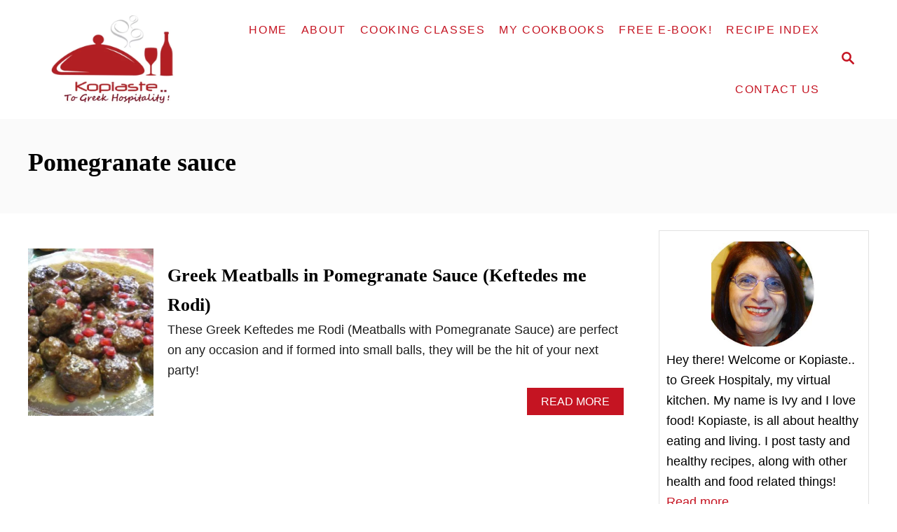

--- FILE ---
content_type: text/html; charset=UTF-8
request_url: https://www.kopiaste.org/tag/pomegranate-sauce/
body_size: 12796
content:
<!DOCTYPE html><html lang="en-GB">
	<head>
				<meta charset="UTF-8">
		<meta name="viewport" content="width=device-width, initial-scale=1.0">
		<meta http-equiv="X-UA-Compatible" content="ie=edge">
		<meta name='robots' content='index, follow, max-image-preview:large, max-snippet:-1, max-video-preview:-1' />
	<style>img:is([sizes="auto" i], [sizes^="auto," i]) { contain-intrinsic-size: 3000px 1500px }</style>
	
	<!-- This site is optimized with the Yoast SEO plugin v26.3 - https://yoast.com/wordpress/plugins/seo/ -->
	<title>pomegranate sauce Archives - Kopiaste..to Greek Hospitality</title>
	<link rel="canonical" href="https://www.kopiaste.org/tag/pomegranate-sauce/" />
	<meta property="og:locale" content="en_GB" />
	<meta property="og:type" content="article" />
	<meta property="og:title" content="pomegranate sauce Archives - Kopiaste..to Greek Hospitality" />
	<meta property="og:url" content="https://www.kopiaste.org/tag/pomegranate-sauce/" />
	<meta property="og:site_name" content="Kopiaste..to Greek Hospitality" />
	<script type="application/ld+json" class="yoast-schema-graph">{"@context":"https://schema.org","@graph":[{"@type":"CollectionPage","@id":"https://www.kopiaste.org/tag/pomegranate-sauce/","url":"https://www.kopiaste.org/tag/pomegranate-sauce/","name":"pomegranate sauce Archives - Kopiaste..to Greek Hospitality","isPartOf":{"@id":"https://www.kopiaste.org/#website"},"primaryImageOfPage":{"@id":"https://www.kopiaste.org/tag/pomegranate-sauce/#primaryimage"},"image":{"@id":"https://www.kopiaste.org/tag/pomegranate-sauce/#primaryimage"},"thumbnailUrl":"https://www.kopiaste.org/wp-content/uploads/2008/01/Meatballs-keftedes-with-pomegranate-image.jpg","breadcrumb":{"@id":"https://www.kopiaste.org/tag/pomegranate-sauce/#breadcrumb"},"inLanguage":"en-GB"},{"@type":"ImageObject","inLanguage":"en-GB","@id":"https://www.kopiaste.org/tag/pomegranate-sauce/#primaryimage","url":"https://www.kopiaste.org/wp-content/uploads/2008/01/Meatballs-keftedes-with-pomegranate-image.jpg","contentUrl":"https://www.kopiaste.org/wp-content/uploads/2008/01/Meatballs-keftedes-with-pomegranate-image.jpg","width":800,"height":600,"caption":"Greek Meatballs keftedes with pomegranate image"},{"@type":"BreadcrumbList","@id":"https://www.kopiaste.org/tag/pomegranate-sauce/#breadcrumb","itemListElement":[{"@type":"ListItem","position":1,"name":"Home","item":"https://www.kopiaste.org/"},{"@type":"ListItem","position":2,"name":"pomegranate sauce"}]},{"@type":"WebSite","@id":"https://www.kopiaste.org/#website","url":"https://www.kopiaste.org/","name":"Kopiaste..to Greek Hospitality","description":"... for Authentic &amp; Healthy Greek and Cypriot Recipes","potentialAction":[{"@type":"SearchAction","target":{"@type":"EntryPoint","urlTemplate":"https://www.kopiaste.org/?s={search_term_string}"},"query-input":{"@type":"PropertyValueSpecification","valueRequired":true,"valueName":"search_term_string"}}],"inLanguage":"en-GB"}]}</script>
	<!-- / Yoast SEO plugin. -->


<link rel='dns-prefetch' href='//scripts.mediavine.com' />
<link rel='dns-prefetch' href='//www.googletagmanager.com' />
<link rel="alternate" type="application/rss+xml" title="Kopiaste..to Greek Hospitality &raquo; Feed" href="https://www.kopiaste.org/feed/" />
<link rel="alternate" type="application/rss+xml" title="Kopiaste..to Greek Hospitality &raquo; Comments Feed" href="https://www.kopiaste.org/comments/feed/" />
<link rel="alternate" type="application/rss+xml" title="Kopiaste..to Greek Hospitality &raquo; pomegranate sauce Tag Feed" href="https://www.kopiaste.org/tag/pomegranate-sauce/feed/" />
<style type="text/css" id="mv-trellis-custom-css">:root{--mv-trellis-color-link:var(--mv-trellis-color-primary);--mv-trellis-font-body:system,BlinkMacSystemFont,-apple-system,".SFNSText-Regular","San Francisco","Roboto","Segoe UI","Helvetica Neue","Lucida Grande",sans-serif;--mv-trellis-font-heading:Georgia,Times,"Times New Roman",serif;--mv-trellis-font-size-ex-sm:0.750375rem;--mv-trellis-font-size-sm:0.984375rem;--mv-trellis-font-size:1.125rem;--mv-trellis-font-size-lg:1.265625rem;--mv-trellis-color-primary:#C51422;--mv-trellis-max-logo-size:150px;--mv-trellis-gutter-small:10px;--mv-trellis-gutter:20px;--mv-trellis-gutter-double:40px;--mv-trellis-gutter-large:50px;--mv-trellis-color-background-accent:#fafafa;--mv-trellis-h1-font-color:#000000;--mv-trellis-h1-font-size:2.25rem;}</style><link rel='stylesheet' id='pt-cv-public-style-css' href='https://www.kopiaste.org/wp-content/plugins/content-views-query-and-display-post-page/public/assets/css/cv.css?ver=4.2' type='text/css' media='all' />
<link rel='stylesheet' id='wp-block-library-css' href='https://www.kopiaste.org/wp-includes/css/dist/block-library/style.min.css?ver=4b206f6d437aca5a368e5f402f127c35' type='text/css' media='all' />
<style id='classic-theme-styles-inline-css' type='text/css'>
/*! This file is auto-generated */
.wp-block-button__link{color:#fff;background-color:#32373c;border-radius:9999px;box-shadow:none;text-decoration:none;padding:calc(.667em + 2px) calc(1.333em + 2px);font-size:1.125em}.wp-block-file__button{background:#32373c;color:#fff;text-decoration:none}
</style>
<style id='global-styles-inline-css' type='text/css'>
:root{--wp--preset--aspect-ratio--square: 1;--wp--preset--aspect-ratio--4-3: 4/3;--wp--preset--aspect-ratio--3-4: 3/4;--wp--preset--aspect-ratio--3-2: 3/2;--wp--preset--aspect-ratio--2-3: 2/3;--wp--preset--aspect-ratio--16-9: 16/9;--wp--preset--aspect-ratio--9-16: 9/16;--wp--preset--color--black: #000000;--wp--preset--color--cyan-bluish-gray: #abb8c3;--wp--preset--color--white: #ffffff;--wp--preset--color--pale-pink: #f78da7;--wp--preset--color--vivid-red: #cf2e2e;--wp--preset--color--luminous-vivid-orange: #ff6900;--wp--preset--color--luminous-vivid-amber: #fcb900;--wp--preset--color--light-green-cyan: #7bdcb5;--wp--preset--color--vivid-green-cyan: #00d084;--wp--preset--color--pale-cyan-blue: #8ed1fc;--wp--preset--color--vivid-cyan-blue: #0693e3;--wp--preset--color--vivid-purple: #9b51e0;--wp--preset--gradient--vivid-cyan-blue-to-vivid-purple: linear-gradient(135deg,rgba(6,147,227,1) 0%,rgb(155,81,224) 100%);--wp--preset--gradient--light-green-cyan-to-vivid-green-cyan: linear-gradient(135deg,rgb(122,220,180) 0%,rgb(0,208,130) 100%);--wp--preset--gradient--luminous-vivid-amber-to-luminous-vivid-orange: linear-gradient(135deg,rgba(252,185,0,1) 0%,rgba(255,105,0,1) 100%);--wp--preset--gradient--luminous-vivid-orange-to-vivid-red: linear-gradient(135deg,rgba(255,105,0,1) 0%,rgb(207,46,46) 100%);--wp--preset--gradient--very-light-gray-to-cyan-bluish-gray: linear-gradient(135deg,rgb(238,238,238) 0%,rgb(169,184,195) 100%);--wp--preset--gradient--cool-to-warm-spectrum: linear-gradient(135deg,rgb(74,234,220) 0%,rgb(151,120,209) 20%,rgb(207,42,186) 40%,rgb(238,44,130) 60%,rgb(251,105,98) 80%,rgb(254,248,76) 100%);--wp--preset--gradient--blush-light-purple: linear-gradient(135deg,rgb(255,206,236) 0%,rgb(152,150,240) 100%);--wp--preset--gradient--blush-bordeaux: linear-gradient(135deg,rgb(254,205,165) 0%,rgb(254,45,45) 50%,rgb(107,0,62) 100%);--wp--preset--gradient--luminous-dusk: linear-gradient(135deg,rgb(255,203,112) 0%,rgb(199,81,192) 50%,rgb(65,88,208) 100%);--wp--preset--gradient--pale-ocean: linear-gradient(135deg,rgb(255,245,203) 0%,rgb(182,227,212) 50%,rgb(51,167,181) 100%);--wp--preset--gradient--electric-grass: linear-gradient(135deg,rgb(202,248,128) 0%,rgb(113,206,126) 100%);--wp--preset--gradient--midnight: linear-gradient(135deg,rgb(2,3,129) 0%,rgb(40,116,252) 100%);--wp--preset--font-size--small: 13px;--wp--preset--font-size--medium: 20px;--wp--preset--font-size--large: 36px;--wp--preset--font-size--x-large: 42px;--wp--preset--spacing--20: 0.44rem;--wp--preset--spacing--30: 0.67rem;--wp--preset--spacing--40: 1rem;--wp--preset--spacing--50: 1.5rem;--wp--preset--spacing--60: 2.25rem;--wp--preset--spacing--70: 3.38rem;--wp--preset--spacing--80: 5.06rem;--wp--preset--shadow--natural: 6px 6px 9px rgba(0, 0, 0, 0.2);--wp--preset--shadow--deep: 12px 12px 50px rgba(0, 0, 0, 0.4);--wp--preset--shadow--sharp: 6px 6px 0px rgba(0, 0, 0, 0.2);--wp--preset--shadow--outlined: 6px 6px 0px -3px rgba(255, 255, 255, 1), 6px 6px rgba(0, 0, 0, 1);--wp--preset--shadow--crisp: 6px 6px 0px rgba(0, 0, 0, 1);}:where(.is-layout-flex){gap: 0.5em;}:where(.is-layout-grid){gap: 0.5em;}body .is-layout-flex{display: flex;}.is-layout-flex{flex-wrap: wrap;align-items: center;}.is-layout-flex > :is(*, div){margin: 0;}body .is-layout-grid{display: grid;}.is-layout-grid > :is(*, div){margin: 0;}:where(.wp-block-columns.is-layout-flex){gap: 2em;}:where(.wp-block-columns.is-layout-grid){gap: 2em;}:where(.wp-block-post-template.is-layout-flex){gap: 1.25em;}:where(.wp-block-post-template.is-layout-grid){gap: 1.25em;}.has-black-color{color: var(--wp--preset--color--black) !important;}.has-cyan-bluish-gray-color{color: var(--wp--preset--color--cyan-bluish-gray) !important;}.has-white-color{color: var(--wp--preset--color--white) !important;}.has-pale-pink-color{color: var(--wp--preset--color--pale-pink) !important;}.has-vivid-red-color{color: var(--wp--preset--color--vivid-red) !important;}.has-luminous-vivid-orange-color{color: var(--wp--preset--color--luminous-vivid-orange) !important;}.has-luminous-vivid-amber-color{color: var(--wp--preset--color--luminous-vivid-amber) !important;}.has-light-green-cyan-color{color: var(--wp--preset--color--light-green-cyan) !important;}.has-vivid-green-cyan-color{color: var(--wp--preset--color--vivid-green-cyan) !important;}.has-pale-cyan-blue-color{color: var(--wp--preset--color--pale-cyan-blue) !important;}.has-vivid-cyan-blue-color{color: var(--wp--preset--color--vivid-cyan-blue) !important;}.has-vivid-purple-color{color: var(--wp--preset--color--vivid-purple) !important;}.has-black-background-color{background-color: var(--wp--preset--color--black) !important;}.has-cyan-bluish-gray-background-color{background-color: var(--wp--preset--color--cyan-bluish-gray) !important;}.has-white-background-color{background-color: var(--wp--preset--color--white) !important;}.has-pale-pink-background-color{background-color: var(--wp--preset--color--pale-pink) !important;}.has-vivid-red-background-color{background-color: var(--wp--preset--color--vivid-red) !important;}.has-luminous-vivid-orange-background-color{background-color: var(--wp--preset--color--luminous-vivid-orange) !important;}.has-luminous-vivid-amber-background-color{background-color: var(--wp--preset--color--luminous-vivid-amber) !important;}.has-light-green-cyan-background-color{background-color: var(--wp--preset--color--light-green-cyan) !important;}.has-vivid-green-cyan-background-color{background-color: var(--wp--preset--color--vivid-green-cyan) !important;}.has-pale-cyan-blue-background-color{background-color: var(--wp--preset--color--pale-cyan-blue) !important;}.has-vivid-cyan-blue-background-color{background-color: var(--wp--preset--color--vivid-cyan-blue) !important;}.has-vivid-purple-background-color{background-color: var(--wp--preset--color--vivid-purple) !important;}.has-black-border-color{border-color: var(--wp--preset--color--black) !important;}.has-cyan-bluish-gray-border-color{border-color: var(--wp--preset--color--cyan-bluish-gray) !important;}.has-white-border-color{border-color: var(--wp--preset--color--white) !important;}.has-pale-pink-border-color{border-color: var(--wp--preset--color--pale-pink) !important;}.has-vivid-red-border-color{border-color: var(--wp--preset--color--vivid-red) !important;}.has-luminous-vivid-orange-border-color{border-color: var(--wp--preset--color--luminous-vivid-orange) !important;}.has-luminous-vivid-amber-border-color{border-color: var(--wp--preset--color--luminous-vivid-amber) !important;}.has-light-green-cyan-border-color{border-color: var(--wp--preset--color--light-green-cyan) !important;}.has-vivid-green-cyan-border-color{border-color: var(--wp--preset--color--vivid-green-cyan) !important;}.has-pale-cyan-blue-border-color{border-color: var(--wp--preset--color--pale-cyan-blue) !important;}.has-vivid-cyan-blue-border-color{border-color: var(--wp--preset--color--vivid-cyan-blue) !important;}.has-vivid-purple-border-color{border-color: var(--wp--preset--color--vivid-purple) !important;}.has-vivid-cyan-blue-to-vivid-purple-gradient-background{background: var(--wp--preset--gradient--vivid-cyan-blue-to-vivid-purple) !important;}.has-light-green-cyan-to-vivid-green-cyan-gradient-background{background: var(--wp--preset--gradient--light-green-cyan-to-vivid-green-cyan) !important;}.has-luminous-vivid-amber-to-luminous-vivid-orange-gradient-background{background: var(--wp--preset--gradient--luminous-vivid-amber-to-luminous-vivid-orange) !important;}.has-luminous-vivid-orange-to-vivid-red-gradient-background{background: var(--wp--preset--gradient--luminous-vivid-orange-to-vivid-red) !important;}.has-very-light-gray-to-cyan-bluish-gray-gradient-background{background: var(--wp--preset--gradient--very-light-gray-to-cyan-bluish-gray) !important;}.has-cool-to-warm-spectrum-gradient-background{background: var(--wp--preset--gradient--cool-to-warm-spectrum) !important;}.has-blush-light-purple-gradient-background{background: var(--wp--preset--gradient--blush-light-purple) !important;}.has-blush-bordeaux-gradient-background{background: var(--wp--preset--gradient--blush-bordeaux) !important;}.has-luminous-dusk-gradient-background{background: var(--wp--preset--gradient--luminous-dusk) !important;}.has-pale-ocean-gradient-background{background: var(--wp--preset--gradient--pale-ocean) !important;}.has-electric-grass-gradient-background{background: var(--wp--preset--gradient--electric-grass) !important;}.has-midnight-gradient-background{background: var(--wp--preset--gradient--midnight) !important;}.has-small-font-size{font-size: var(--wp--preset--font-size--small) !important;}.has-medium-font-size{font-size: var(--wp--preset--font-size--medium) !important;}.has-large-font-size{font-size: var(--wp--preset--font-size--large) !important;}.has-x-large-font-size{font-size: var(--wp--preset--font-size--x-large) !important;}
:where(.wp-block-post-template.is-layout-flex){gap: 1.25em;}:where(.wp-block-post-template.is-layout-grid){gap: 1.25em;}
:where(.wp-block-columns.is-layout-flex){gap: 2em;}:where(.wp-block-columns.is-layout-grid){gap: 2em;}
:root :where(.wp-block-pullquote){font-size: 1.5em;line-height: 1.6;}
</style>
<link rel='stylesheet' id='dpsp-frontend-style-pro-css' href='https://www.kopiaste.org/wp-content/plugins/social-pug/assets/dist/style-frontend-pro.css?ver=2.20.0' type='text/css' media='all' />
<style id='dpsp-frontend-style-pro-inline-css' type='text/css'>

				@media screen and ( max-width : 720px ) {
					.dpsp-content-wrapper.dpsp-hide-on-mobile,
					.dpsp-share-text.dpsp-hide-on-mobile,
					.dpsp-content-wrapper .dpsp-network-label {
						display: none;
					}
					.dpsp-has-spacing .dpsp-networks-btns-wrapper li {
						margin:0 2% 10px 0;
					}
					.dpsp-network-btn.dpsp-has-label:not(.dpsp-has-count) {
						max-height: 40px;
						padding: 0;
						justify-content: center;
					}
					.dpsp-content-wrapper.dpsp-size-small .dpsp-network-btn.dpsp-has-label:not(.dpsp-has-count){
						max-height: 32px;
					}
					.dpsp-content-wrapper.dpsp-size-large .dpsp-network-btn.dpsp-has-label:not(.dpsp-has-count){
						max-height: 46px;
					}
				}
			
								.dpsp-button-style-1 .dpsp-networks-btns-content.dpsp-networks-btns-wrapper .dpsp-network-btn .dpsp-network-icon,
								.dpsp-button-style-1 .dpsp-networks-btns-content.dpsp-networks-btns-wrapper .dpsp-network-btn {
									--customNetworkColor: #dd3333;
									--customNetworkHoverColor: ;
									background: #dd3333;
									border-color: #dd3333;
								}
							
								.dpsp-button-style-1 .dpsp-networks-btns-follow-widget.dpsp-networks-btns-wrapper .dpsp-network-btn .dpsp-network-icon,
								.dpsp-button-style-1 .dpsp-networks-btns-follow-widget.dpsp-networks-btns-wrapper .dpsp-network-btn {
									--customNetworkColor: #dd3333;
									--customNetworkHoverColor: #1e73be;
									background: #dd3333;
									border-color: #dd3333;
								}
							
								.dpsp-button-style-1 .dpsp-networks-btns-follow-widget.dpsp-networks-btns-wrapper .dpsp-network-btn:hover .dpsp-network-icon,
								.dpsp-button-style-1 .dpsp-networks-btns-follow-widget.dpsp-networks-btns-wrapper .dpsp-network-btn:focus .dpsp-network-icon,
								.dpsp-button-style-1 .dpsp-networks-btns-follow-widget.dpsp-networks-btns-wrapper .dpsp-network-btn:hover,
								.dpsp-button-style-1 .dpsp-networks-btns-follow-widget.dpsp-networks-btns-wrapper .dpsp-network-btn:focus {
									border-color: #1e73be !important;
									background: #1e73be !important;
								}
							.dpsp-networks-btns-wrapper.dpsp-networks-btns-follow-widget .dpsp-network-btn {--networkHover: rgba(30, 115, 190, 0.4); --networkAccent: rgba(30, 115, 190, 1);}
@media only screen and (max-width:600px) {.hide-featured-image-on-mobile #content .article-featured-img img{display: none;}}
</style>
<link rel='stylesheet' id='mv-trellis-css' href='https://www.kopiaste.org/wp-content/themes/mediavine-trellis/assets/dist/main.0.18.1.css?ver=0.18.1' type='text/css' media='all' />
				<script id="mv-trellis-localModel" data-cfasync="false">
					window.$adManagementConfig = window.$adManagementConfig || {};
					window.$adManagementConfig.web = window.$adManagementConfig.web || {};
					window.$adManagementConfig.web.localModel = {"optimize_mobile_pagespeed":true,"optimize_desktop_pagespeed":true,"content_selector":".mvt-content","footer_selector":"footer.footer","content_selector_mobile":".mvt-content","comments_selector":"","sidebar_atf_selector":"","sidebar_atf_position":"afterend","sidebar_btf_selector":".mv-sticky-slot","sidebar_btf_position":"beforeend","content_stop_selector":"","sidebar_btf_stop_selector":"footer.footer","custom_css":"","ad_box":true,"sidebar_minimum_width":"1135","native_html_templates":{"feed":"<aside class=\"mv-trellis-native-ad-feed\"><div class=\"native-ad-image\" style=\"min-height:320px;min-width:240px;\"><div style=\"display: none;\" data-native-size=\"[300, 250]\" data-native-type=\"video\"><\/div><div style=\"width:240px;height:320px;\" data-native-size=\"[240,320]\" data-native-type=\"image\"><\/div><\/div><div class=\"native-content\"><img class=\"native-icon\" data-native-type=\"icon\" style=\"max-height: 50px; width: auto;\"><h2 data-native-len=\"80\" data-native-d-len=\"120\" data-native-type=\"title\"><\/h2><div data-native-len=\"140\" data-native-d-len=\"340\" data-native-type=\"body\"><\/div><div class=\"cta-container\"><div data-native-type=\"sponsoredBy\"><\/div><a rel=\"nonopener sponsor\" data-native-type=\"clickUrl\" class=\"button article-read-more\"><span data-native-type=\"cta\"><\/span><\/a><\/div><\/div><\/aside>","content":"<aside class=\"mv-trellis-native-ad-content\"><div class=\"native-ad-image\"><div style=\"display: none;\" data-native-size=\"[300, 250]\" data-native-type=\"video\"><\/div><div data-native-size=\"[300,300]\" data-native-type=\"image\"><\/div><\/div><div class=\"native-content\"><img class=\"native-icon\" data-native-type=\"icon\" style=\"max-height: 50px; width: auto;\"><h2 data-native-len=\"80\" data-native-d-len=\"120\" data-native-type=\"title\"><\/h2><div data-native-len=\"140\" data-native-d-len=\"340\" data-native-type=\"body\"><\/div><div class=\"cta-container\"><div data-native-type=\"sponsoredBy\"><\/div><a data-native-type=\"clickUrl\" class=\"button article-read-more\"><span data-native-type=\"cta\"><\/span><\/a><\/div><\/div><\/aside>","sidebar":"<aside class=\"mv-trellis-native-ad-sidebar\"><div class=\"native-ad-image\"><div style=\"display: none;\" data-native-size=\"[300, 250]\" data-native-type=\"video\"><\/div><div data-native-size=\"[300,300]\" data-native-type=\"image\"><\/div><\/div><img class=\"native-icon\" data-native-type=\"icon\" style=\"max-height: 50px; width: auto;\"><h3 data-native-len=\"80\"><a rel=\"nonopener sponsor\" data-native-type=\"title\"><\/a><\/h3><div data-native-len=\"140\" data-native-d-len=\"340\" data-native-type=\"body\"><\/div><div data-native-type=\"sponsoredBy\"><\/div><a data-native-type=\"clickUrl\" class=\"button article-read-more\"><span data-native-type=\"cta\"><\/span><\/a><\/aside>","sticky_sidebar":"<aside class=\"mv-trellis-native-ad-sticky-sidebar\"><div class=\"native-ad-image\"><div style=\"display: none;\" data-native-size=\"[300, 250]\" data-native-type=\"video\"><\/div><div data-native-size=\"[300,300]\" data-native-type=\"image\"><\/div><\/div><img class=\"native-icon\" data-native-type=\"icon\" style=\"max-height: 50px; width: auto;\"><h3 data-native-len=\"80\" data-native-type=\"title\"><\/h3><div data-native-len=\"140\" data-native-d-len=\"340\" data-native-type=\"body\"><\/div><div data-native-type=\"sponsoredBy\"><\/div><a data-native-type=\"clickUrl\" class=\"button article-read-more\"><span data-native-type=\"cta\"><\/span><\/a><\/aside>","adhesion":"<aside class=\"mv-trellis-native-ad-adhesion\"><div data-native-size=\"[100,100]\" data-native-type=\"image\"><\/div><div class=\"native-content\"><img class=\"native-icon\" data-native-type=\"icon\" style=\"max-height: 50px; width: auto;\"><div data-native-type=\"sponsoredBy\"><\/div><h6 data-native-len=\"80\" data-native-d-len=\"120\" data-native-type=\"title\"><\/h6><\/div><div class=\"cta-container\"><a class=\"button article-read-more\" data-native-type=\"clickUrl\"><span data-native-type=\"cta\"><\/span><\/a><\/div><\/aside>"}};
				</script>
			<script type="text/javascript" src="https://www.kopiaste.org/wp-includes/js/jquery/jquery.min.js?ver=3.7.1" id="jquery-core-js"></script>
<script type="text/javascript" src="https://www.kopiaste.org/wp-includes/js/jquery/jquery-migrate.min.js?ver=3.4.1" id="jquery-migrate-js"></script>
<script type="text/javascript" async="async" fetchpriority="high" data-noptimize="1" data-cfasync="false" src="https://scripts.mediavine.com/tags/kopiaste-english.js?ver=4b206f6d437aca5a368e5f402f127c35" id="mv-script-wrapper-js"></script>
<script type="text/javascript" id="mv-trellis-images/intersection-observer-js" class="mv-trellis-script" src="https://www.kopiaste.org/wp-content/plugins/mediavine-trellis-images/assets/dist/IO.0.7.1.js?ver=0.7.1" defer data-noptimize data-handle="mv-trellis-images/intersection-observer"></script>
<script type="text/javascript" id="mv-trellis-images/webp-check-js" class="mv-trellis-script" src="https://www.kopiaste.org/wp-content/mvt-js/1/6a76c27036f54bb48ed9bc3294c5d172.min.js" defer data-noptimize data-handle="mv-trellis-images/webp-check"></script>

<!-- Google tag (gtag.js) snippet added by Site Kit -->
<!-- Google Analytics snippet added by Site Kit -->
<script type="text/javascript" src="https://www.googletagmanager.com/gtag/js?id=G-0RXL4GTRPR" id="google_gtagjs-js" async></script>
<script type="text/javascript" id="google_gtagjs-js-after">
/* <![CDATA[ */
window.dataLayer = window.dataLayer || [];function gtag(){dataLayer.push(arguments);}
gtag("set","linker",{"domains":["www.kopiaste.org"]});
gtag("js", new Date());
gtag("set", "developer_id.dZTNiMT", true);
gtag("config", "G-0RXL4GTRPR");
/* ]]> */
</script>
<link rel="https://api.w.org/" href="https://www.kopiaste.org/wp-json/" /><link rel="alternate" title="JSON" type="application/json" href="https://www.kopiaste.org/wp-json/wp/v2/tags/3338" /><link rel="EditURI" type="application/rsd+xml" title="RSD" href="https://www.kopiaste.org/xmlrpc.php?rsd" />

<meta name="generator" content="Site Kit by Google 1.165.0" />		<style>
			:root {
				--mv-create-radius: 0;
			}
		</style>
				<style>
				.mv-create-card {
					font-size: 1em;
--mv-create-base-font-size: 1em;
--mv-create-title-primary: 1.875em;
--mv-create-title-secondary: 1.5em;
--mv-create-subtitles: 1.125em				}
			</style>
		<meta name="hubbub-info" description="Hubbub Pro 2.20.0"><style type="text/css" id="mv-trellis-native-ads-css">:root{--mv-trellis-color-native-ad-background: var(--mv-trellis-color-background-accent,#fafafa);}[class*="mv-trellis-native-ad"]{display:flex;flex-direction:column;text-align:center;align-items:center;padding:10px;margin:15px 0;border-top:1px solid #eee;border-bottom:1px solid #eee;background-color:var(--mv-trellis-color-native-ad-background,#fafafa)}[class*="mv-trellis-native-ad"] [data-native-type="image"]{background-repeat:no-repeat;background-size:cover;background-position:center center;}[class*="mv-trellis-native-ad"] [data-native-type="sponsoredBy"]{font-size:0.875rem;text-decoration:none;transition:color .3s ease-in-out,background-color .3s ease-in-out;}[class*="mv-trellis-native-ad"] [data-native-type="title"]{line-height:1;margin:10px 0;max-width:100%;text-decoration:none;transition:color .3s ease-in-out,background-color .3s ease-in-out;}[class*="mv-trellis-native-ad"] [data-native-type="title"],[class*="mv-trellis-native-ad"] [data-native-type="sponsoredBy"]{color:var(--mv-trellis-color-link)}[class*="mv-trellis-native-ad"] [data-native-type="title"]:hover,[class*="mv-trellis-native-ad"] [data-native-type="sponsoredBy"]:hover{color:var(--mv-trellis-color-link-hover)}[class*="mv-trellis-native-ad"] [data-native-type="body"]{max-width:100%;}[class*="mv-trellis-native-ad"] .article-read-more{display:inline-block;font-size:0.875rem;line-height:1.25;margin-left:0px;margin-top:10px;padding:10px 20px;text-align:right;text-decoration:none;text-transform:uppercase;}@media only screen and (min-width:600px){.mv-trellis-native-ad-feed,.mv-trellis-native-ad-content{flex-direction:row;padding:0;text-align:left;}.mv-trellis-native-ad-feed .native-content,.mv-trellis-native-ad-content{padding:10px}}.mv-trellis-native-ad-feed [data-native-type="image"]{max-width:100%;height:auto;}.mv-trellis-native-ad-feed .cta-container,.mv-trellis-native-ad-content .cta-container{display:flex;flex-direction:column;align-items:center;}@media only screen and (min-width:600px){.mv-trellis-native-ad-feed .cta-container,.mv-trellis-native-ad-content .cta-container{flex-direction:row;align-items: flex-end;justify-content:space-between;}}@media only screen and (min-width:600px){.mv-trellis-native-ad-content{padding:0;}.mv-trellis-native-ad-content .native-content{max-width:calc(100% - 300px);padding:15px;}}.mv-trellis-native-ad-content [data-native-type="image"]{height:300px;max-width:100%;width:300px;}.mv-trellis-native-ad-sticky-sidebar,.mv-trellis-native-ad-sidebar{font-size:var(--mv-trellis-font-size-sm,0.875rem);margin:20px 0;max-width:300px;padding:0 0 var(--mv-trellis-gutter,20px);}.mv-trellis-native-ad-sticky-sidebar [data-native-type="image"],.mv-trellis-native-ad-sticky-sidebar [data-native-type="image"]{height:300px;margin:0 auto;max-width:100%;width:300px;}.mv-trellis-native-ad-sticky-sidebar [data-native-type="body"]{padding:0 var(--mv-trellis-gutter,20px);}.mv-trellis-native-ad-sticky-sidebar [data-native-type="sponsoredBy"],.mv-trellis-native-ad-sticky-sidebar [data-native-type="sponsoredBy"]{display:inline-block}.mv-trellis-native-ad-sticky-sidebar h3,.mv-trellis-native-ad-sidebar h3 [data-native-type="title"]{margin:15px auto;width:300px;}.mv-trellis-native-ad-adhesion{background-color:transparent;flex-direction:row;height:90px;margin:0;padding:0 20px;}.mv-trellis-native-ad-adhesion [data-native-type="image"]{height:120px;margin:0 auto;max-width:100%;transform:translateY(-20px);width:120px;}.mv-trellis-native-ad-adhesion [data-native-type="sponsoredBy"],.mv-trellis-native-ad-adhesion  .article-read-more{font-size:0.75rem;}.mv-trellis-native-ad-adhesion [data-native-type="title"]{font-size:1rem;}.mv-trellis-native-ad-adhesion .native-content{display:flex;flex-direction:column;justify-content:center;padding:0 10px;text-align:left;}.mv-trellis-native-ad-adhesion .cta-container{display:flex;align-items:center;}</style>			<meta name="theme-color" content="#C51422"/>
			<link rel="manifest" href="https://www.kopiaste.org/manifest">
		
<!-- Google AdSense meta tags added by Site Kit -->
<meta name="google-adsense-platform-account" content="ca-host-pub-2644536267352236">
<meta name="google-adsense-platform-domain" content="sitekit.withgoogle.com">
<!-- End Google AdSense meta tags added by Site Kit -->
<link rel="icon" href="https://www.kopiaste.org/wp-content/uploads/2020/12/favicon-maskable-2-with-kopiaste-528-by-528-150x150.png" sizes="32x32" />
<link rel="icon" href="https://www.kopiaste.org/wp-content/uploads/2020/12/favicon-maskable-2-with-kopiaste-528-by-528-200x200.png" sizes="192x192" />
<link rel="apple-touch-icon" href="https://www.kopiaste.org/wp-content/uploads/2020/12/favicon-maskable-2-with-kopiaste-528-by-528-200x200.png" />
<meta name="msapplication-TileImage" content="https://www.kopiaste.org/wp-content/uploads/2020/12/favicon-maskable-2-with-kopiaste-528-by-528-300x300.png" />
		<style type="text/css" id="wp-custom-css">
			/* Mediavine Mobile Image Fix */

@media only screen and (max-width: 425px) {
    figure .dpsp-pin-it-wrapper {
        max-width: 100% !important;
    }
}

/* End Fix */		</style>
					</head>
	<body class="archive tag tag-pomegranate-sauce tag-3338 wp-theme-mediavine-trellis mvt-no-js mediavine-trellis">
				<a href="#content" class="screen-reader-text">Skip to Content</a>

		<div class="before-content">
						<header class="header">
	<div class="wrapper wrapper-header">
				<div class="header-container">
			<button class="search-toggle">
	<span class="screen-reader-text">Search</span>
	<svg version="1.1" xmlns="http://www.w3.org/2000/svg" height="24" width="24" viewBox="0 0 12 12" class="magnifying-glass">
		<path d="M10.37 9.474L7.994 7.1l-.17-.1a3.45 3.45 0 0 0 .644-2.01A3.478 3.478 0 1 0 4.99 8.47c.75 0 1.442-.24 2.01-.648l.098.17 2.375 2.373c.19.188.543.142.79-.105s.293-.6.104-.79zm-5.38-2.27a2.21 2.21 0 1 1 2.21-2.21A2.21 2.21 0 0 1 4.99 7.21z"></path>
	</svg>
</button>
<div id="search-container">
	<form role="search" method="get" class="searchform" action="https://www.kopiaste.org/">
	<label>
		<span class="screen-reader-text">Search for:</span>
		<input type="search" class="search-field"
			placeholder="Enter search keywords"
			value="" name="s"
			title="Search for:" />
	</label>
	<input type="submit" class="search-submit" value="Search" />
</form>
	<button class="search-close">
		<span class="screen-reader-text">Close Search</span>
		&times;
	</button>
</div>
			<a href="https://www.kopiaste.org/" title="Kopiaste..to Greek Hospitality" class="header-logo"><picture><source srcset="https://www.kopiaste.org/wp-content/uploads/2018/06/New-Logo-2-Kopiaste-to-Greek-Hospitality-for-foodie-pro-1.png.webp, https://www.kopiaste.org/wp-content/uploads/2018/06/New-Logo-2-Kopiaste-to-Greek-Hospitality-for-foodie-pro-1.png.webp 640w, https://www.kopiaste.org/wp-content/uploads/2018/06/New-Logo-2-Kopiaste-to-Greek-Hospitality-for-foodie-pro-1-300x159.png.webp 300w" type="image/webp"><img src="https://www.kopiaste.org/wp-content/uploads/2018/06/New-Logo-2-Kopiaste-to-Greek-Hospitality-for-foodie-pro-1.png" srcset="https://www.kopiaste.org/wp-content/uploads/2018/06/New-Logo-2-Kopiaste-to-Greek-Hospitality-for-foodie-pro-1.png 640w, https://www.kopiaste.org/wp-content/uploads/2018/06/New-Logo-2-Kopiaste-to-Greek-Hospitality-for-foodie-pro-1-300x159.png 300w" sizes="(max-width: 640px) 100vw, 640px" class="size-full size-ratio-full wp-image-35514 header-logo-img ggnoads" alt="Kopiaste..to Greek Hospitality" data-pin-nopin="true" height="340" width="640"></picture></a>			<div class="nav">
	<div class="wrapper nav-wrapper">
						<button class="nav-toggle" aria-label="Menu"><svg xmlns="http://www.w3.org/2000/svg" viewBox="0 0 32 32" width="32px" height="32px">
	<path d="M4,10h24c1.104,0,2-0.896,2-2s-0.896-2-2-2H4C2.896,6,2,6.896,2,8S2.896,10,4,10z M28,14H4c-1.104,0-2,0.896-2,2  s0.896,2,2,2h24c1.104,0,2-0.896,2-2S29.104,14,28,14z M28,22H4c-1.104,0-2,0.896-2,2s0.896,2,2,2h24c1.104,0,2-0.896,2-2  S29.104,22,28,22z"></path>
</svg>
</button>
				<nav id="primary-nav" class="nav-container nav-closed"><ul id="menu-top-navigation" class="nav-list"><li id="menu-item-25384" class="menu-item menu-item-type-custom menu-item-object-custom menu-item-home menu-item-has-children menu-item-25384"><a href="https://www.kopiaste.org/"><span>Home</span><span class="toggle-sub-menu"><svg class="icon-arrow-down" width="6" height="4" viewBox="0 0 6 4" fill="none" xmlns="http://www.w3.org/2000/svg"><path fill-rule="evenodd" clip-rule="evenodd" d="M3 3.5L0 0L6 0L3 3.5Z" fill="#41A4A9"></path></svg></span></a>
<ul class="sub-menu">
	<li id="menu-item-25387" class="menu-item menu-item-type-custom menu-item-object-custom menu-item-25387"><a href="https://www.kopiaste.info">Ελληνικα</a></li>
</ul>
</li>
<li id="menu-item-25377" class="menu-item menu-item-type-post_type menu-item-object-page current_page_parent menu-item-25377"><a href="https://www.kopiaste.org/about/"><span>About</span></a></li>
<li id="menu-item-25380" class="menu-item menu-item-type-post_type menu-item-object-page menu-item-25380"><a href="https://www.kopiaste.org/cooking-classes/"><span>Cooking Classes</span></a></li>
<li id="menu-item-25379" class="menu-item menu-item-type-post_type menu-item-object-page menu-item-25379"><a href="https://www.kopiaste.org/cookbooks/"><span>My Cookbooks</span></a></li>
<li id="menu-item-26126" class="menu-item menu-item-type-post_type menu-item-object-page menu-item-26126"><a href="https://www.kopiaste.org/free-ebook/"><span>Free e-book!</span></a></li>
<li id="menu-item-30647" class="menu-item menu-item-type-post_type menu-item-object-page menu-item-has-children menu-item-30647"><a href="https://www.kopiaste.org/recipe-index/"><span>Recipe Index</span><span class="toggle-sub-menu"><svg class="icon-arrow-down" width="6" height="4" viewBox="0 0 6 4" fill="none" xmlns="http://www.w3.org/2000/svg"><path fill-rule="evenodd" clip-rule="evenodd" d="M3 3.5L0 0L6 0L3 3.5Z" fill="#41A4A9"></path></svg></span></a>
<ul class="sub-menu">
	<li id="menu-item-45126" class="menu-item menu-item-type-taxonomy menu-item-object-category menu-item-45126"><a href="https://www.kopiaste.org/category/greek/">Greek</a></li>
	<li id="menu-item-45128" class="menu-item menu-item-type-taxonomy menu-item-object-category menu-item-45128"><a href="https://www.kopiaste.org/category/cypriot/">Cypriot</a></li>
	<li id="menu-item-45131" class="menu-item menu-item-type-taxonomy menu-item-object-category menu-item-45131"><a href="https://www.kopiaste.org/category/desserts/main-dishes/">Main Dishes</a></li>
	<li id="menu-item-45130" class="menu-item menu-item-type-taxonomy menu-item-object-category menu-item-45130"><a href="https://www.kopiaste.org/category/desserts/">Desserts</a></li>
	<li id="menu-item-45124" class="menu-item menu-item-type-post_type menu-item-object-post menu-item-45124"><a href="https://www.kopiaste.org/2009/03/nistisimes-syntages-food-for-the-soul-lenten-recipes/">Lenten Recipes</a></li>
	<li id="menu-item-25382" class="menu-item menu-item-type-post_type menu-item-object-page menu-item-25382"><a href="https://www.kopiaste.org/healthful-recipes/">Healthy Recipes</a></li>
	<li id="menu-item-45127" class="menu-item menu-item-type-taxonomy menu-item-object-category menu-item-45127"><a href="https://www.kopiaste.org/category/easy-recipes-2/">Easy Recipes</a></li>
	<li id="menu-item-45129" class="menu-item menu-item-type-taxonomy menu-item-object-category menu-item-45129"><a href="https://www.kopiaste.org/category/international/">International</a></li>
</ul>
</li>
<li id="menu-item-40400" class="menu-item menu-item-type-post_type menu-item-object-page menu-item-40400"><a href="https://www.kopiaste.org/contact-us/"><span>Contact Us</span></a></li>
</ul></nav>	</div>
</div>
		</div>
			</div>
</header>
					</div>
		
	<!-- Main Content Section -->
	<div class="content">
		<div class="wrapper wrapper-content">
						<main id="content" class="content-container">
				<header class="page-header header-archive wrapper">
		<h1 class="archive-title archive-heading">Pomegranate sauce</h1>
	</header>

<article class="article excerpt">
	<div class="excerpt-container">
		
					<div class="excerpt-photo">
				<a href="https://www.kopiaste.org/2008/01/meatballs-in-pomegranate-sauce/" class="excerpt-link" title="Greek Meatballs in Pomegranate Sauce (Keftedes me Rodi)" aria-hidden="true" tabindex="-1"><figure class="post-thumbnail"><style>img#mv-trellis-img-1::before{padding-top:133.33333333333%; }img#mv-trellis-img-1{display:block;}</style><noscript><img src="https://www.kopiaste.org/wp-content/uploads/2008/01/Meatballs-keftedes-with-pomegranate-image-240x320.jpg" srcset="https://www.kopiaste.org/wp-content/uploads/2008/01/Meatballs-keftedes-with-pomegranate-image-240x320.jpg 240w, https://www.kopiaste.org/wp-content/uploads/2008/01/Meatballs-keftedes-with-pomegranate-image-360x480.jpg 360w" sizes="(max-width: 599px) 300px, 270px" style="display: block" class="size-mv_trellis_3x4_low_res size-ratio-mv_trellis_3x4_low_res wp-image-35868" alt="Greek Meatballs keftedes with pomegranate image" height="320" width="240"></noscript><img src="data:image/svg+xml,%3Csvg%20xmlns='http://www.w3.org/2000/svg'%20viewBox='0%200%20240%20320'%3E%3Crect%20width='240'%20height='320'%20style='fill:%23e3e3e3'/%3E%3C/svg%3E" sizes="(max-width: 599px) 300px, 270px" style="display: block" class="size-mv_trellis_3x4_low_res size-ratio-mv_trellis_3x4_low_res wp-image-35868 eager-load" alt="Greek Meatballs keftedes with pomegranate image" height="320" width="240" data-pin-media="https://www.kopiaste.org/wp-content/uploads/2008/01/Meatballs-keftedes-with-pomegranate-image.jpg" id="mv-trellis-img-1" loading="eager" data-src="https://www.kopiaste.org/wp-content/uploads/2008/01/Meatballs-keftedes-with-pomegranate-image-240x320.jpg.webp" data-srcset="https://www.kopiaste.org/wp-content/uploads/2008/01/Meatballs-keftedes-with-pomegranate-image-240x320.jpg.webp 240w, https://www.kopiaste.org/wp-content/uploads/2008/01/Meatballs-keftedes-with-pomegranate-image-360x480.jpg.webp 360w" data-svg="1" data-trellis-processed="1"></figure></a>
			</div>
		
		<div class="excerpt-post-data">
			<h2 class="excerpt-title"><a href="https://www.kopiaste.org/2008/01/meatballs-in-pomegranate-sauce/" class="excerpt-link" aria-hidden="true" tabindex="-1">Greek Meatballs in Pomegranate Sauce (Keftedes me Rodi)</a></h2>
			<div class="excerpt-excerpt">
				<p>These Greek Keftedes me Rodi (Meatballs with Pomegranate Sauce) are perfect on any occasion and if formed into small balls, they will be the hit of your next party!  </p>
			</div>

			<a href="https://www.kopiaste.org/2008/01/meatballs-in-pomegranate-sauce/" class="button article-read-more">
				Read More<span class="screen-reader-text"> about Greek Meatballs in Pomegranate Sauce (Keftedes me Rodi)</span>			</a>
		</div>
			</div>
</article>
			</main>
			<aside class="sidebar sidebar-primary">
	<style>img#mv-trellis-img-2::before{padding-top:100%; }img#mv-trellis-img-2{display:block;}img#mv-trellis-img-3::before{padding-top:100%; }img#mv-trellis-img-3{display:block;}</style><div id="text-760907787" class="mv_trellis_mobile_hide widget-container widget_text">			<div class="textwidget"><a href="https://www.kopiaste.org/?attachment_id=25811" rel="attachment wp-att-25811"><noscript><img class="aligncenter wp-image-25811 size-thumbnail" src="https://www.kopiaste.org/wp-content/uploads/2016/03/avatar-in-circle-300x300.jpg" alt="avatar in circle" width="150" height="150"></noscript><img class="aligncenter wp-image-25811 size-thumbnail lazyload" src="https://www.kopiaste.org/wp-content/uploads/2016/03/avatar-in-circle-300x300.jpg.webp" alt="avatar in circle" width="150" height="150" data-pin-media="https://www.kopiaste.org/wp-content/uploads/2016/03/avatar-in-circle.jpg" id="mv-trellis-img-2" loading="lazy" data-trellis-processed="1"></a>

Hey there! Welcome or Kopiaste.. to Greek Hospitaly, my virtual kitchen. My name is Ivy and I love food! Kopiaste, is all about healthy eating and living. I post tasty and healthy recipes, along with other health and food related things! <a href="https://www.kopiaste.org/about/" target="_blank">Read more...</a>
</div>
		</div>			<div style="height:264px;width:300px;margin-left:auto;margin-right:auto;padding:0px;" class="mv_atf_ad_holder mv_trellis_mobile_hide widget-container">
				<div class="mv_slot_target" data-slot="SidebarAtf" data-hint-slot-sizes="300x250"></div>
			</div>
		<div id="mc4wp_form_widget-4" class="mv_trellis_mobile_hide widget-container widget_mc4wp_form_widget"><h3 class="widget-title">Sign up for this free e-book!</h3><script>(function() {
	window.mc4wp = window.mc4wp || {
		listeners: [],
		forms: {
			on: function(evt, cb) {
				window.mc4wp.listeners.push(
					{
						event   : evt,
						callback: cb
					}
				);
			}
		}
	}
})();
</script><!-- Mailchimp for WordPress v4.10.8 - https://wordpress.org/plugins/mailchimp-for-wp/ --><form id="mc4wp-form-1" class="mc4wp-form mc4wp-form-25786" method="post" data-id="25786" data-name=""><div class="mc4wp-form-fields"><p style="text-align:center;">
	<noscript><img style="width:70%" src="https://www.kopiaste.org/wp-content/uploads/2016/04/English-3d.png"></noscript><img style="width:70%" src="https://www.kopiaste.org/wp-content/uploads/2016/04/English-3d.png.webp" width="300" height="300" id="mv-trellis-img-3" loading="lazy" class=" lazyload" data-trellis-processed="1">
</p>
<p style="text-align:center;">
	<label>Email address: </label>
	<input type="email" name="EMAIL" placeholder="Your email address" required>
</p>
<p style="text-align:center;">
	<input type="submit" value="Sign Up!">
</p></div><label style="display: none !important;">Leave this field empty if you're human: <input type="text" name="_mc4wp_honeypot" value="" tabindex="-1" autocomplete="off"></label><input type="hidden" name="_mc4wp_timestamp" value="1762585918"><input type="hidden" name="_mc4wp_form_id" value="25786"><input type="hidden" name="_mc4wp_form_element_id" value="mc4wp-form-1"><div class="mc4wp-response"></div></form><!-- / Mailchimp for WordPress Plugin --></div>		<div class="mv-sticky-slot"></div>
		</aside>
		</div>
	</div>

		<footer class="footer">
			<div class="wrapper wrapper-footer">
							<div class="footer-container">
			<div class="left-footer footer-widget-area"><style>img#mv-trellis-img-4::before{padding-top:100%; }img#mv-trellis-img-4{display:block;}img#mv-trellis-img-5::before{padding-top:100%; }img#mv-trellis-img-5{display:block;}</style><div id="custom_html-3" class="widget_text widget-container widget_custom_html"><h3 class="widget-title">Greek Cheeses</h3><div class="textwidget custom-html-widget"><div style="max-width: 150px; margin: 0 auto;">
<a href="https://www.kopiaste.org/2009/09/greek-and-cypriot-cheeses/" target="_blank" rel="attachment wp-att-25486"><noscript><img class="aligncenter size-thumbnail wp-image-25486" src="https://www.kopiaste.org/wp-content/uploads/2016/01/Greek-cheeses-2-150x150.jpg" alt="Greek cheeses " width="150" height="150"></noscript><img class="aligncenter size-thumbnail wp-image-25486 lazyload" src="https://www.kopiaste.org/wp-content/uploads/2016/01/Greek-cheeses-2-150x150.jpg.webp" alt="Greek cheeses " width="150" height="150" data-pin-media="https://www.kopiaste.org/wp-content/uploads/2016/01/Greek-cheeses-2.jpg" id="mv-trellis-img-4" loading="lazy" data-trellis-processed="1"></a>
</div></div></div><div id="custom_html-4" class="widget_text widget-container widget_custom_html"><h3 class="widget-title">Easy Recipes</h3><div class="textwidget custom-html-widget"><div style="max-width: 150px; margin: 0 auto;">
<a href="https://www.kopiaste.org/2011/05/easy-greek-other-recipes/" target="_blank" rel="attachment wp-att-25491"><noscript><img class="aligncenter size-thumbnail wp-image-25491" src="https://www.kopiaste.org/wp-content/uploads/2016/01/Kagianas-with-zita2-150x150.jpg" alt="Kagianas " width="150" height="150"></noscript><img class="aligncenter size-thumbnail wp-image-25491 lazyload" src="https://www.kopiaste.org/wp-content/uploads/2016/01/Kagianas-with-zita2-150x150.jpg.webp" alt="Kagianas " width="150" height="150" data-pin-media="https://www.kopiaste.org/wp-content/uploads/2016/01/Kagianas-with-zita2.jpg" id="mv-trellis-img-5" loading="lazy" data-trellis-processed="1"></a>
</div></div></div>				</div>
			<div class="middle-footer footer-widget-area"><style>img#mv-trellis-img-6::before{padding-top:100%; }img#mv-trellis-img-6{display:block;}img#mv-trellis-img-7::before{padding-top:100%; }img#mv-trellis-img-7{display:block;}</style><div id="custom_html-5" class="widget_text widget-container widget_custom_html"><h3 class="widget-title">Nistisima (Lenten Recipes)</h3><div class="textwidget custom-html-widget"><div style="max-width: 150px; margin: 0 auto;">
<a href="https://www.kopiaste.org/2009/03/nistisimes-syntages-food-for-the-soul-lenten-recipes/" target="_blank" rel="attachment wp-att-25489"><noscript><img class="aligncenter size-thumbnail wp-image-25489" src="https://www.kopiaste.org/wp-content/uploads/2016/01/Collage-Nistisima-150x150.jpg" alt="Nistisima" width="150" height="150"></noscript><img class="aligncenter size-thumbnail wp-image-25489 lazyload" src="https://www.kopiaste.org/wp-content/uploads/2016/01/Collage-Nistisima-150x150.jpg.webp" alt="Nistisima" width="150" height="150" data-pin-media="https://www.kopiaste.org/wp-content/uploads/2016/01/Collage-Nistisima.jpg" id="mv-trellis-img-6" loading="lazy" data-trellis-processed="1"></a>
</div></div></div><div id="custom_html-2" class="widget_text widget-container widget_custom_html"><h3 class="widget-title">Measurements</h3><div class="textwidget custom-html-widget"><div style="max-width: 150px; margin: 0 auto;">
<a id="custom-link-measurements" href="https://www.kopiaste.org/2008/11/conversion-of-weights/" target="_blank" rel="attachment wp-att-25487"><noscript><img class="aligncenter size-thumbnail wp-image-25487" src="https://www.kopiaste.org/wp-content/uploads/2016/01/measurements.-with-scaleJPG-150x150.jpg" alt="measurements with scale" width="150" height="150"></noscript><img class="aligncenter size-thumbnail wp-image-25487 lazyload" src="https://www.kopiaste.org/wp-content/uploads/2016/01/measurements.-with-scaleJPG-150x150.jpg.webp" alt="measurements with scale" width="150" height="150" data-pin-media="https://www.kopiaste.org/wp-content/uploads/2016/01/measurements.-with-scaleJPG.jpg" id="mv-trellis-img-7" loading="lazy" data-trellis-processed="1"></a>
</div></div></div>				</div>
			<div class="right-footer footer-widget-area"><div id="custom_html-7" class="widget_text widget-container widget_custom_html"><h3 class="widget-title">My cookbooks</h3><div class="textwidget custom-html-widget"><div style="max-width: 500px; margin: 0 auto;">
	<iframe style="width:120px;height:240px;" marginwidth="0" marginheight="0" scrolling="no" frameborder="0" src="//ws-na.amazon-adsystem.com/widgets/q?ServiceVersion=20070822&amp;OneJS=1&amp;Operation=GetAdHtml&amp;MarketPlace=US&amp;source=ac&amp;ref=tf_til&amp;ad_type=product_link&amp;tracking_id=kopitogreehos-20&amp;marketplace=amazon&amp;region=US&amp;placement=1449997813&amp;asins=1449997813&amp;linkId=f8206a4e2ad3b8f557e5144c66f1287a&amp;show_border=true&amp;link_opens_in_new_window=true&amp;price_color=333333&amp;title_color=0066c0&amp;bg_color=cdcfe3" loading="lazy">
    </iframe>
	<iframe style="width:120px;height:240px;" marginwidth="0" marginheight="0" scrolling="no" frameborder="0" src="//ws-na.amazon-adsystem.com/widgets/q?ServiceVersion=20070822&amp;OneJS=1&amp;Operation=GetAdHtml&amp;MarketPlace=US&amp;source=ac&amp;ref=qf_sp_asin_til&amp;ad_type=product_link&amp;tracking_id=kopitogreehos-20&amp;marketplace=amazon&amp;region=US&amp;placement=B00H848GSE&amp;asins=B00H848GSE&amp;linkId=0e2d2e8f523bdd18f0fee28d8bd158b7&amp;show_border=true&amp;link_opens_in_new_window=true&amp;price_color=333333&amp;title_color=0066C0&amp;bg_color=CDCFE3" loading="lazy">
    </iframe>
	<iframe style="width:120px;height:240px;" marginwidth="0" marginheight="0" scrolling="no" frameborder="0" src="//ws-eu.amazon-adsystem.com/widgets/q?ServiceVersion=20070822&amp;OneJS=1&amp;Operation=GetAdHtml&amp;MarketPlace=GB&amp;source=ac&amp;ref=tf_til&amp;ad_type=product_link&amp;tracking_id=kopiaste-21&amp;marketplace=amazon&amp;region=GB&amp;placement=1449997813&amp;asins=1449997813&amp;linkId=e535f82f02ed44e3adc30b9ba33181f3&amp;show_border=false&amp;link_opens_in_new_window=false&amp;price_color=333333&amp;title_color=0066c0&amp;bg_color=ffffff" loading="lazy">
	</iframe>	
<iframe style="width:120px;height:240px;" marginwidth="0" marginheight="0" scrolling="no" frameborder="0" src="//ws-eu.amazon-adsystem.com/widgets/q?ServiceVersion=20070822&amp;OneJS=1&amp;Operation=GetAdHtml&amp;MarketPlace=GB&amp;source=ac&amp;ref=qf_sp_asin_til&amp;ad_type=product_link&amp;tracking_id=kopiaste-21&amp;marketplace=amazon&amp;region=GB&amp;placement=B00H848GSE&amp;asins=B00H848GSE&amp;linkId=a3477e0621926eafdd25999ca77854cd&amp;show_border=false&amp;link_opens_in_new_window=false&amp;price_color=333333&amp;title_color=0066c0&amp;bg_color=ffffff" loading="lazy">
    </iframe>	
</div>
</div></div>				</div>
						</div>
			<div class="footer-copy"><p>Copyright &#xA9;&nbsp;2025 Kopiaste..to Greek Hospitality</p></div>			</div>
		</footer>
		<div style="margin: 10px auto;font-weight: 500;font-size: 12px;text-align: center;color: inherit;background: none;border: none">
<a href="https://www.kopiaste.org/privacy-policy/">Privacy Policy</a> · <a href="https://www.kopiaste.org/about/copyright">Copyright</a>
</div><script type="speculationrules">
{"prefetch":[{"source":"document","where":{"and":[{"href_matches":"\/*"},{"not":{"href_matches":["\/wp-*.php","\/wp-admin\/*","\/wp-content\/uploads\/*","\/wp-content\/*","\/wp-content\/plugins\/*","\/wp-content\/themes\/mediavine-trellis\/*","\/*\\?(.+)"]}},{"not":{"selector_matches":"a[rel~=\"nofollow\"]"}},{"not":{"selector_matches":".no-prefetch, .no-prefetch a"}}]},"eagerness":"conservative"}]}
</script>
<script>(function() {function maybePrefixUrlField () {
  const value = this.value.trim()
  if (value !== '' && value.indexOf('http') !== 0) {
    this.value = 'http://' + value
  }
}

const urlFields = document.querySelectorAll('.mc4wp-form input[type="url"]')
for (let j = 0; j < urlFields.length; j++) {
  urlFields[j].addEventListener('blur', maybePrefixUrlField)
}
})();</script><script type="text/javascript" id="pt-cv-content-views-script-js-extra">
/* <![CDATA[ */
var PT_CV_PUBLIC = {"_prefix":"pt-cv-","page_to_show":"5","_nonce":"f055b40344","is_admin":"","is_mobile":"","ajaxurl":"https:\/\/www.kopiaste.org\/wp-admin\/admin-ajax.php","lang":"","loading_image_src":"data:image\/gif;base64,R0lGODlhDwAPALMPAMrKygwMDJOTkz09PZWVla+vr3p6euTk5M7OzuXl5TMzMwAAAJmZmWZmZszMzP\/\/\/yH\/[base64]\/wyVlamTi3nSdgwFNdhEJgTJoNyoB9ISYoQmdjiZPcj7EYCAeCF1gEDo4Dz2eIAAAh+QQFCgAPACwCAAAADQANAAAEM\/DJBxiYeLKdX3IJZT1FU0iIg2RNKx3OkZVnZ98ToRD4MyiDnkAh6BkNC0MvsAj0kMpHBAAh+QQFCgAPACwGAAAACQAPAAAEMDC59KpFDll73HkAA2wVY5KgiK5b0RRoI6MuzG6EQqCDMlSGheEhUAgqgUUAFRySIgAh+QQFCgAPACwCAAIADQANAAAEM\/DJKZNLND\/[base64]"};
var PT_CV_PAGINATION = {"first":"\u00ab","prev":"\u2039","next":"\u203a","last":"\u00bb","goto_first":"Go to first page","goto_prev":"Go to previous page","goto_next":"Go to next page","goto_last":"Go to last page","current_page":"Current page is","goto_page":"Go to page"};
/* ]]> */
</script>
<script type="text/javascript" id="pt-cv-content-views-script-js" class="mv-trellis-script" src="https://www.kopiaste.org/wp-content/mvt-js/1/2591c5cb7d1eb4c21ded3a3999d578d5.min.js" defer data-noptimize data-handle="pt-cv-content-views-script"></script>
<script type="text/javascript" id="mv-trellis-js-extra">
/* <![CDATA[ */
var mvt = {"version":"0.18.1","options":{"register_pwa":true,"require_name_email":true},"rest_url":"https:\/\/www.kopiaste.org\/wp-json\/","site_url":"https:\/\/www.kopiaste.org","img_host":"www.kopiaste.org","theme_directory":"https:\/\/www.kopiaste.org\/wp-content\/themes\/mediavine-trellis","pwa_version":"15593","comments":{"order":"asc","per_page":50,"page_comments":false,"enabled":true,"has_comments":"5"},"i18n":{"COMMENTS":"Comments","REPLY":"Reply","COMMENT":"Comment","COMMENT_PLACEHOLDER":"Write your comment...","REPLY_PLACEHOLDER":"Write your reply...","NAME":"Name","EMAIL":"Email","AT":"at","SHOW_MORE":"Show More Comments","LOADING":"Loading...","PLEASE_WAIT":"Please wait...","COMMENT_POSTED":"Comment posted!","FLOOD_MESSAGE":"Please wait before posting another comment.","FLOOD_HEADER":"Slow down, you're commenting too quickly!","DUPLICATE_MESSAGE":"It looks as though you've already said that!","DUPLICATE_HEADER":"Duplicate comment detected","INVALID_PARAM_MESSAGE":"Please check your email address.","INVALID_PARAM_HEADER":"Invalid email address","INVALID_CONTENT_MESSAGE":"Please check your comment before sending it again.","INVALID_CONTENT_HEADER":"Invalid content","AUTHOR_REQUIRED_MESSAGE":"Creating a comment requires valid author name and email values.","AUTHOR_REQUIRED_HEADER":"Missing some fields","GENERIC_ERROR":"Something went wrong."}};
/* ]]> */
</script>
<script id="mv-trellis-js" type="text/javascript" class="mv-trellis-script" src="https://www.kopiaste.org/wp-content/themes/mediavine-trellis/assets/dist/main.0.18.1.js?ver=0.18.1" defer data-noptimize data-handle="mv-trellis"></script><script type="text/javascript" defer src="https://www.kopiaste.org/wp-content/plugins/mailchimp-for-wp/assets/js/forms.js?ver=4.10.8" id="mc4wp-forms-api-js"></script>

			<script defer src="https://static.cloudflareinsights.com/beacon.min.js/vcd15cbe7772f49c399c6a5babf22c1241717689176015" integrity="sha512-ZpsOmlRQV6y907TI0dKBHq9Md29nnaEIPlkf84rnaERnq6zvWvPUqr2ft8M1aS28oN72PdrCzSjY4U6VaAw1EQ==" data-cf-beacon='{"version":"2024.11.0","token":"03e631c680df49b086d304d811e4480c","r":1,"server_timing":{"name":{"cfCacheStatus":true,"cfEdge":true,"cfExtPri":true,"cfL4":true,"cfOrigin":true,"cfSpeedBrain":true},"location_startswith":null}}' crossorigin="anonymous"></script>
</body>
</html>
